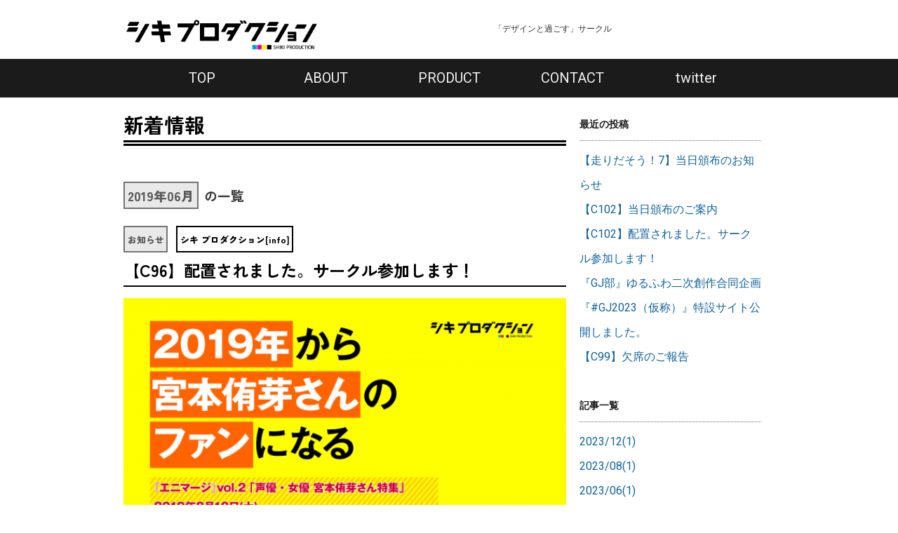

--- FILE ---
content_type: text/html; charset=UTF-8
request_url: https://shikipro.com/news/archives/date/2019/06
body_size: 3822
content:
<!doctype html>
<html lang="ja">
<head>
<!-- Google Tag Manager -->
<script>(function(w,d,s,l,i){w[l]=w[l]||[];w[l].push({'gtm.start':
new Date().getTime(),event:'gtm.js'});var f=d.getElementsByTagName(s)[0],
j=d.createElement(s),dl=l!='dataLayer'?'&l='+l:'';j.async=true;j.src=
'https://www.googletagmanager.com/gtm.js?id='+i+dl;f.parentNode.insertBefore(j,f);
})(window,document,'script','dataLayer','GTM-W96G5VN');</script>
<!-- End Google Tag Manager -->

<meta http-equiv="Content-Type" content="text/html; charset=UTF-8" />
<meta name="viewport" content="width=640,user-scalable=yes,viewport-fit=cover">
<meta name="description" content="新着情報｜2019年06月のアーカイブ一覧です。"/>

<meta name="keywords" content="シキプロダクション,同人,サークル,デザイン制作"/>
<title>2019年06月｜新着情報｜シキ プロダクション</title>

<!--def-->
<link rel="stylesheet" type="text/css" href="/theme/shiki/css/newshiki.css" />
<!--
<link href="https://fonts.googleapis.com/earlyaccess/mplus1p.css" rel="stylesheet" />
<link href="https://fonts.googleapis.com/css?family=Roboto|Work+Sans" rel="stylesheet">
<link rel="stylesheet" type="text/css" href="css/shiki.css" />
-->
<link rel="stylesheet" type="text/css" href="/theme/shiki/css/style.css" />
<link rel="stylesheet" type="text/css" href="/theme/shiki/css/lity.css" />
<script src="//ajax.googleapis.com/ajax/libs/jquery/2.1.3/jquery.min.js" /></script>
<script type="text/javascript" src="/theme/shiki/js/lity.js"></script>
<script>
$(function(){
    $('.thum_i').attr('data-lity', 'data-lity');
});
</script>

<meta property="og:type" content="website">
<meta property="og:locale" content="ja_JP">
<meta property="og:site_name" content="シキ プロダクション">
<meta property="og:title" content="2019年06月｜新着情報｜シキ プロダクション">
<meta property="og:description" content="新着情報｜2019年06月のアーカイブ一覧です。">
<meta property="og:url" content="https://shikipro.com/news/archives/date/2019/06">
<meta property="og:image" content="https://shikipro.com/images/twicard_2.png">
<meta name="twitter:site" content="@shikiproduction">
<meta name="twitter:card" content="summary_large_image">
<meta name="twitter:creator" content="@shikiproduction">
<meta name="twitter:domain" content="shikipro.com">
<meta name="twitter:url" content="https://shikipro.com/news/archives/date/2019/06">
<meta name="twitter:title" content="2019年06月｜新着情報｜シキ プロダクション">
<meta name="twitter:description" content="新着情報｜2019年06月のアーカイブ一覧です。">
<meta name="twitter:image" content="https://shikipro.com/images/twicard_2.png">
    		<meta property="fb:app_id" content="405817333163605" />
  	

<script async
src="https://www.googletagmanager.com/gtag/js?id=UA-74765188-1"></script>
<script>
window.dataLayer = window.dataLayer || [];

function gtag() {
dataLayer.push(arguments);
}

gtag('js', new Date());
gtag('config', 'UA-74765188-1');
</script>



<!--baserCMS標準タグ-->
<link rel="stylesheet" type="text/css" href="/files/theme_configs/config.css"/>
<meta name="generator" content="basercms"/><link href="https://shikipro.com/news/archives/date/2019/06" rel="canonical"/></head>

<body id="News">
<!-- Google Tag Manager (noscript) -->
<noscript><iframe src="https://www.googletagmanager.com/ns.html?id=GTM-W96G5VN"
height="0" width="0" style="display:none;visibility:hidden"></iframe></noscript>
<!-- End Google Tag Manager (noscript) -->



<!--headerを呼び出し-->
<header>
<h1 id="title">
<a href="/">
<a href="https://shikipro.com/" title="シキ プロダクション"><img src="/theme/shiki/img/logo.png" alt="シキ プロダクション"/></a>			</a>
</h1>
<div id="header-right">
<div id="top-text">
「デザインと過ごす」サークル
</div>
</div>
</header>
<div class="clearboth"></div>
<nav>
<ul>
<li><a href="/" class="menu-top">TOP</a></li>
<li><a href="/about/" class="menu-about">ABOUT</a></li>
<li><a href="/product/" class="menu-product">PRODUCT</a></li>
            <!--
<li><a href="/work/" class="menu-work">WORK</a></li
            -->
<li><a href="/contact/" class="menu-work">CONTACT</a></li>
<li><a href="https://twitter.com/shikiproduction" target="_blank" class="menu-work">twitter</a></li>
</ul> 
</nav>
<div id="main-area">
<section id="content">
<div id="content-title">
<h2><a href="../../">新着情報</a></h2><br>
</div>

<div>
<h3><span class="news-category-name">2019年06月</span>の一覧</h3>
</div>

  <ul id="news-list" class="list-ul">
    	     	<li class="list-li">
     		<div class="news-meta">
<div class="news-meta-category">
<a href="/news/archives/category/news">お知らせ</a> </div>
<div class="news-meta-tag">
<a href="https://shikipro.com/news/archives/tag/シキ プロダクション[info]">シキ プロダクション[info]</a></div>
</div>
  	<h3 class="article-title"><a href="https://shikipro.com/news/archives/19">【C96】配置されました。サークル参加します！</a></h3>
<a href="/files/blog/1/blog_posts/2019/06/00000019_eye_catch.png?1257068794" data-lity="data-lity" rel="colorbox"><img src="/files/blog/1/blog_posts/2019/06/00000019_eye_catch__thumb.png?1304196419" alt="" width="450" class="img-eye-catch"/></a>
  	<div class="news-overview">
<div class="post-body"><p><a class="twitter-share-button" data-related="shikiproduction,Saishinkan_S " data-show-count="false" data-size="large" href="https://twitter.com/share?ref_src=twsrc%5Etfw">Tweet</a><script async src="https://platform.twitter.com/widgets.js" charset="utf-8"></script></p>

<p>&nbsp;</p>

<p>「<strong>シキ プロダクション</strong>」は2019年8月10日(土)に東京ビッグサイトにて行われる「コミックマーケット96」にサークル参加いたします。</p>

<p>&nbsp;</p>

<p><strong>配置</strong>：2日目 南2 カ - 27b</p>

<p>&nbsp;</p>

<p>詳細は後日お知らせいたします。<br />
サークルサイトやTwitterにてご確認ください。</p>

<p><br />
サークルサイト<br />
<a href="https://shiki-production.com/" target="_blank">https://shiki-production.com/</a></p>

<p>Twitter<br />
<a href="https://twitter.com/Saishinkan_S" target="_blank">https://twitter.com/shikiproduction</a></p>

<p>WEBカタログ<br />
<a href="https://webcatalog.circle.ms/Perma/Circle/10341348/">https://webcatalog.circle.ms/Perma/Circle/10341348/</a></p>
</div>			</div>
<div class="news-date">
2019/06/11			</div>
</li>

</ul>

<div class="addad newsaddad"><script async src="//pagead2.googlesyndication.com/pagead/js/adsbygoogle.js"></script>
<ins class="adsbygoogle"
     style="display:block; text-align:center;"
     data-ad-layout="in-article"
     data-ad-format="fluid"
     data-ad-client="ca-pub-5112233844842862"
     data-ad-slot="1484928795"></ins>
<script>
     (adsbygoogle = window.adsbygoogle || []).push({});
</script>
</div>
<!-- /Elements/paginations/simple.php -->


</section>
<section id="widget" class="default-widget">
<div>

<div class="widget-area widget-area-5">
<div class="widget widget-blog-recent-entries widget-blog-recent-entries-1 blog-widget">
<h2>最近の投稿</h2>
<ul>
<li>
<a href="https://shikipro.com/news/archives/30">【走りだそう！7】当日頒布のお知らせ</a>				</li>
<li>
<a href="https://shikipro.com/news/archives/29">【C102】当日頒布のご案内</a>				</li>
<li>
<a href="https://shikipro.com/news/archives/28">【C102】配置されました。サークル参加します！</a>				</li>
<li>
<a href="https://shikipro.com/news/archives/27">『GJ部』ゆるふわ二次創作合同企画『#GJ2023（仮称）』特設サイト公開しました。</a>				</li>
<li>
<a href="https://shikipro.com/news/archives/26">【C99】欠席のご報告</a>				</li>
</ul>
</div>


<div class="widget widget-blog-monthly-archives widget-blog-monthly-archives-1 blog-widget">
<h2>記事一覧</h2>
<ul>
<li>
<a href="https://shikipro.com/news/archives/date/2023/12">2023/12(1)</a>				</li>
<li>
<a href="https://shikipro.com/news/archives/date/2023/08">2023/08(1)</a>				</li>
<li>
<a href="https://shikipro.com/news/archives/date/2023/06">2023/06(1)</a>				</li>
<li>
<a href="https://shikipro.com/news/archives/date/2022/01">2022/01(1)</a>				</li>
<li>
<a href="https://shikipro.com/news/archives/date/2021/12">2021/12(1)</a>				</li>
<li>
<a href="https://shikipro.com/news/archives/date/2021/11">2021/11(1)</a>				</li>
<li>
<a href="https://shikipro.com/news/archives/date/2021/08">2021/08(1)</a>				</li>
<li>
<a href="https://shikipro.com/news/archives/date/2020/03">2020/03(2)</a>				</li>
<li>
<a href="https://shikipro.com/news/archives/date/2019/08">2019/08(1)</a>				</li>
<li>
<a href="https://shikipro.com/news/archives/date/2019/07">2019/07(1)</a>				</li>
<li>
<a href="https://shikipro.com/news/archives/date/2019/06">2019/06(1)</a>				</li>
<li>
<a href="https://shikipro.com/news/archives/date/2019/05">2019/05(1)</a>				</li>
</ul>
</div>


<div class="widget widget-text widget-text-1">
<h2>Twitter</h2>
<a href="https://twitter.com/shikiproduction" class="twitter-follow-button" data-size="large" data-show-count="false">Follow @shikiproduction</a>
<a class="twitter-timeline" data-height="500"  href="https://twitter.com/shikiproduction?ref_src=twsrc%5Etfw" data-chrome="noheader nofooter">Tweets by shikiproduction</a> <script async src="https://platform.twitter.com/widgets.js" charset="utf-8"></script>
<a href="https://twitter.com/saishinkan_s" class="twitter-follow-button" data-size="large" data-show-count="false">Follow @saishinkan_s</a>
<a href="https://twitter.com/hdgumi_info" class="twitter-follow-button" data-size="large" data-show-count="false">Follow @hdgumi_info</a>
<a href="https://twitter.com/GJkikaku" class="twitter-follow-button" data-size="large" data-show-count="false">Follow @GJkikaku</a>
<script>!function(d,s,id){var js,fjs=d.getElementsByTagName(s)[0],p=/^http:/.test(d.location)?'http':'https';if(!d.getElementById(id)){js=d.createElement(s);js.id=id;js.src=p+"://platform.twitter.com/widgets.js";fjs.parentNode.insertBefore(js,fjs);}}(document,"script","twitter-wjs");</script></div>


<div class="widget widget-text widget-text-7">
<script async src="//pagead2.googlesyndication.com/pagead/js/adsbygoogle.js"></script>
<ins class="adsbygoogle"
     style="display:block"
     data-ad-client="ca-pub-5112233844842862"
     data-ad-slot="9633923691"
     data-ad-format="auto"
     data-full-width-responsive="true"></ins>
<script>
(adsbygoogle = window.adsbygoogle || []).push({});
</script></div>
</div>
</div>
</section>
<div class="clearboth">
</div>
</div>

<!--footerを呼び出し-->
<footer>
<div id="footer-area">
<div id="footer-link">
<ul>
<li><a href="https://twitter.com/shikiproduction">Twitter</a></li>
<li><a href="/about/">シキ プロダクションについて</a></li>
<li><a href="/product/">頒布物紹介</a></li>
<li><a href="/contact/">お問い合わせ</a></li>
<li><a href="/about/privacy-policy">プライバシーポリシー</a></li>
</ul> 
</div>
<div id="footer-logo">
<a href="https://shikipro.com/" title="シキ プロダクション"><img src="/theme/shiki/img/logo.png" alt="シキ プロダクション"/></a>			  </div>
<div id="footer-copyright">
&copy; 2015<script>new Date().getFullYear()>2015&&document.write("-"+new Date().getFullYear());</script> SHIKI PRODUCTION
</div>
</div>
</footer>
<!--baserCMS標準タグ-->

</body>
</html>


--- FILE ---
content_type: text/html; charset=utf-8
request_url: https://www.google.com/recaptcha/api2/aframe
body_size: 268
content:
<!DOCTYPE HTML><html><head><meta http-equiv="content-type" content="text/html; charset=UTF-8"></head><body><script nonce="jQu6NMREGhN2f3on2WrxYw">/** Anti-fraud and anti-abuse applications only. See google.com/recaptcha */ try{var clients={'sodar':'https://pagead2.googlesyndication.com/pagead/sodar?'};window.addEventListener("message",function(a){try{if(a.source===window.parent){var b=JSON.parse(a.data);var c=clients[b['id']];if(c){var d=document.createElement('img');d.src=c+b['params']+'&rc='+(localStorage.getItem("rc::a")?sessionStorage.getItem("rc::b"):"");window.document.body.appendChild(d);sessionStorage.setItem("rc::e",parseInt(sessionStorage.getItem("rc::e")||0)+1);localStorage.setItem("rc::h",'1769067729338');}}}catch(b){}});window.parent.postMessage("_grecaptcha_ready", "*");}catch(b){}</script></body></html>

--- FILE ---
content_type: text/css
request_url: https://shikipro.com/theme/shiki/css/newshiki.css
body_size: 4923
content:
@charset "utf-8";
@import url("https://fonts.googleapis.com/css?family=M+PLUS+1p");
@import url("https://fonts.googleapis.com/css?family=Roboto|Work+Sans");
@import url('https://fonts.googleapis.com/css2?family=Zen+Kaku+Gothic+New:wght@300;400;500;700;900&display=swap');
/* CSS Document */

/*
2022.01.09 修正
2023.12.06 修正
*/

html, body {
	margin: 0;
}
body {
	font-family: 'Roboto', 'Mplus 1p', 'Quicksand', "游ゴシック体", "Yu Gothic", YuGothic, "ヒラギノ角ゴシック Pro", "Hiragino Kaku Gothic Pro", 'メイリオ', Meiryo, Osaka, "ＭＳ Ｐゴシック", "MS PGothic", sans-serif;
	min-width: 640px;
	font-weight: 500;
	line-height: 2.2em;
}
a{
	color: #0035DF;
	text-decoration: underline;
    word-wrap: break-word;
}
a:hover{
	color: #001D7E;
}
/*header*/
header {
	margin: 0 auto;
	height: 52px;
	max-width: 960px;
	padding: 16px 0;
}
h1#title {
	display: block;
	margin: 8px 0;
	padding: 0 0 0 16px;
	float: left;
}
h1#title img {
	display: block;
	width: 280px;
	height: auto;
}
#header-right {
	display: block;
	float: left;
	width: calc(100% - 296px);
	margin: 8px 0;
}
#header-link ul {
	display: block;
	width: 100%;
	;
	margin: 0 auto;
	padding: 0;
	list-style-type: none;
}
#header-link li {
	margin: 0 auto;
	width: 25%;
	float: left;
	text-align: center;
}
#header-link li a {
	display: inline-block;
	width: auto;
	padding: 8px 0;
	text-decoration: none;
	color: #000000;
	font-size: 0.8em;
	font-weight: 600;
}
#header-link li a:hover {
	color: #848484;
}
#top-text {
	display: block;
	text-align: center;
	font-size: 0.75em;
	clear: both;
}
/*nav*/
nav {
	display: block;
	background-color: #1B1B1B;
	width: auto;
	padding-top: 7px;
	height: 48px;
	line-height: normal;
}
nav ul {
	display: block;
	margin: 0 auto;
	padding: 0;
	list-style-type: none;
	height: 42px;
	max-width: 880px;
	min-width: 450px;
}
nav li {
	display: inline;
	width: 20%;
	padding: 0;
	margin: 0;
	float: left;
	text-align: center;
}
nav li a {
	display: block;
	width: auto;
	padding: 8px 0;
	background-color: #1B1B1B;
	text-decoration: none;
	color: #F1F1F1;
	font-size: 1.25em;
	font-weight: 500;
}
nav li a:hover {
	background-color: #F1F1F1;
	color: #1B1B1B;
}
/*main-area(共通)*/
#main-area {
	display: block;
	width: calc(100% - 16px);
	max-width: 928px;
	min-height: 500px;
	padding: 16px 16px;
	margin: 0 auto;
	font-size: 1.0em;
}
#main-area img{
	max-width: 100%;
    width: 100%;
}

.widget ul{
    margin-left: 0 !important;
}

.widget ul li{
    background: none !important;
    padding-left: 0 !important;
}
.no-widget {
	padding-top: 32px !important;
	padding-bottom: 64px !important;
	font-size: 0.9em;
	line-height: 1.5;
}
/*content(共通)*/
#content {
	font-family: 'Zen Kaku Gothic New', "游ゴシック体", "Yu Gothic", YuGothic, "ヒラギノ角ゴシック Pro", "Hiragino Kaku Gothic Pro", 'メイリオ', Meiryo, Osaka, "ＭＳ Ｐゴシック", "MS PGothic", sans-serif;
	display: block;
	width: 68%;
	float: left;
}
/*content(TOPのみ項目)*/
.index-title {
	display: block;
	font-size: 1.2em;
	font-weight: 600;
	padding: 8px 0;
	border-bottom: #000000 2px solid;
	margin: 16px 0 16px 0;
}
#index-info ul {
	list-style-type: none;
	margin: 0;
	padding: 0;
	font-size: 1.0em;
}
#index-news {
}
#index-news ul {
	display: block;
	margin: 0 0 32px 0;
	padding: 0 0 8px 0;
	font-size: 1.0em;
	border-bottom: #000000 1px dotted;
}
#index-news dt {
	font-weight: 600;
}
#index-news li {
	margin: 8px 0;
}
#index-news span {
	display: inline;
	font-weight: 600;
}
#index-news a {
	font-weight: 400;
	color: #0B0C11;
	text-decoration: none;
}
#index-news a:hover {
	color: #272E4F;
}
/*content(個別のみ項目)*/
#content-title {
	display: block;
}
#content-title h2 {
	display: block;
	font-size: 1.8em;
	font-weight: 600;
	padding: 2px 0;
	border-bottom: #000000 8px double;
	margin: 0 0 16px 0;
	line-height: normal;
}
#content-title h2, #content-title h2 a {
	color: #000000;
	text-decoration: none;
	line-height: normal;
}
#content-title h2 a:hover {
	color: #6F6F6F;
}
/*widget(共通)*/
.top-widget, .default-widget {
	display: block;
	width: 28%;
	min-width: 250px;
	margin: 0 2%;
	float: left;
}

.default-widget h2{
	display: block;
	color: #1C1C1C;
}

.widget li a{
	text-decoration: none;
	color: #0F639F;
}
.widget li a:hover{
	color: #09385A;
}

.blog-calendar td a {
	text-decoration: none;
	font-weight: 600;
	font-size: 1.1em;
}
.twitter-follow-button {
	margin: 0 auto 8px;
    display: block;
}
.twitter-timeline {
	display: block;
	width: 100% !important;
}
/*slider(TOP)*/
.slider {
	display: block;
	width: 100%;
}
.slider img {
	display: block;
	width: 100%;
}
/*bottom-area(TOP)*/
#bottom-area {
	width: 100%;
	padding: 16px 0;
	margin: 16px auto;
	background-color: #4A4A4A;
	color: #FFFFFF;
	text-align: center;
	font-size: 0.8em;
}
#bottom-area h2 {
	margin: 8px 0;
	line-height: normal;
}
a.index-morelink {
	display: inline-block;
	color: #FFFFFF;
	text-decoration: none;
	font-weight: 600;
	font-size: 1.0em;
	padding: 4px 8px;
	margin: 8px 0;
	border: #FFFFFF 1px solid;
}
a:hover.index-morelink {
	color: #9F9F9F;
	background: #555555;
}
#bottom-area h3 {
	margin: 8px 0;
	font-size: 1.2em;
}
#bottom-sns {
	display: block;
	margin: 16px auto;
	text-align: center;
	font-size: 1.2em;
}
#bottom-sns ul {
	padding: 0;
	list-style-type: none;
	height: 32px;
}
#bottom-sns li {
	display: inline-block;
	padding: 0;
	margin: 0 7px;
	height: 32px;
	font-weight: 500;
}
#bottom-sns li a {
	text-decoration: none;
}
.tw-button {
	background: #2193E7;
	border-radius: 3px;
	padding: 5px 10px;
	color: hsla(0,0%,100%,1);
}
a:hover.tw-button {
	background-color: #3366CC;
	color: #FFFFFF;
}
.fb-button {
	background-color: #3B5998;
	border-radius: 3px;
	padding: 5px 10px;
	color: hsla(0,0%,100%,1);
}
a:hover.fb-button {
	background-color: #0A317F;
	color: #FFFFFF;
}
.hb-button {
	background-color: #008fde;
	border-radius: 3px;
	padding: 5px 10px;
	color: hsla(0,0%,100%,1);
}
a:hover.hb-button {
	background-color: #3366CC;
	color: #FFFFFF;
}
/*footer*/
footer {
	display: block;
	width: auto;
	padding-top: 80px;
	padding-bottom: 160px;
	background-color: #E0E6FF;
}
#footer-area {
	display: block;
	width: 100%;
	max-width: 960px;
	margin: 0 auto;
	color: #000000;
}
#footer-link ul {
	display: block;
	width: 75%;
	margin: 0 auto;
	padding: 0;
	list-style-type: none;
}
#footer-link li {
	display: inline-block;
	margin: 0 auto;
	width: 24%;
	text-align: center;
}
#footer-link li a {
	display: block;
	width: auto;
	padding: 8px 0;
	text-decoration: none;
	color: #000000;
	font-size: 0.85em;
	font-weight: 600;
	letter-spacing: -0.05em;
}
#footer-link li a:hover {
	color: #848484;
}
#footer-link li:after {
}
#footer-logo {
	text-align: center;
	padding: 32px 0;
}
#footer-logo img {
	width: 320px;
}
#footer-copyright {
	text-align: center;
	font-size: 0.75em;
	font-weight: 400;
}
/*clearboth*/
.clearboth {
	clear: both;
	width: 100%;
}
/*PRODUCTページ*/
#product-list {
	display: block;
	margin: 16px 0;
	padding: 0;
	list-style-type: none;
}
li.product-list-li {
	display: block;
	margin: 0 0 64px 0;
	padding: 8px 0;
	border-bottom: 1px solid #8F8F8F;
	clear: both;
}
li:after.product-list-li {
	content: " ";
	display: block;
	clear: both;
	height: 0;
}
li.product-list-li .post-body{
	margin-bottom: 0;
}
#product-list h3 a {
	display: block;
	font-size: 1.25em;
	font-weight: 600;
	margin: 0 0 16px 0;
	border-bottom: #000000 2px solid;
	color: #000000;
	text-decoration: none;
}
#product-list h3 a:hover {
	color: #9C9C9C;
}
.product-box {
	display: table;
	width: 100%;
}
.product-index-box-eyecatch {
	display: table-cell;
	width: 300px;
	padding: 0 16px;
	box-sizing: border-box;
	margin: 0;
}
.product-text {
	display: table-cell;
	padding: 0;
	top: 0;
	vertical-align: top;
	width: calc(100% - 300px);
	box-sizing: border-box;
}
#product-list .img-eye-catch, #product-page s.img-eye-catch {
	display: table-cell;
	vertical-align: top;
	padding: 0 8px 8px 0;
	width: 300px;
}
.product-meta {
	display: block;
	text-align: left;
}
.product-meta a {
	display: inline-block;
	font-weight: 800;
	color: #5C5C5C;
	background-color: #E9E9E9;
	text-decoration: none;
	border: 1.5px solid #747474;
	padding: 0 8px;
	margin: 0 8px 0 0;
	line-height: 1.5em;
}
.product-overview {
	display: block;
	text-align: left;
	font-size: 0.85em;
}
.product-overview a, #product-page .post-body a {
	color: #458BF7;
}
.product-overview a:hover, #product-page .post-body a:hover {
	color: #1854B0;
}
.product-price {
	font-size: 1.2em;
	font-weight: 600;
}
a.special_link {
	display: inline-block;
	text-align: center;
	font-size: 1.5em;
	font-weight: 800;
	width: calc( 100% - 20px);
	padding: 4px 8px;
	border: #000000 2px solid;
	border-radius: 4px;
	background-color: #FBFBFB;
	color: #000000 !important;
	text-decoration: none;
	margin: 16px 0;
}
a:hover.special_link {
	background-color: #CBCBCB;
	color: #000000 !important;
}
a.beneath_link {
	display: inline-block;
	text-align: center;
	font-size: 1.0em;
	font-weight: 600;
	width: auto;
	padding: 0px 8px;
	border: #222222 1px solid;
	border-radius: 4px;
	background-color: #FBFBFB;
	color: #000000 !important;
	text-decoration: none;
	margin: 8px 0;
}
a:hover.beneath_link {
	background-color: #CBCBCB;
	color: #222222 !important;
}
#product-list div.tag {
	display: inline-block;
}
/*product(個別)*/
#product-page {
	margin-bottom: 64px;
	padding-bottom: 64px;
}
#product-page h3 {
	display: block;
	font-size: 1.25em;
	font-weight: 600;
	margin: 0 0 16px 0;
	border-bottom: #000000 2px solid;
}
#product-page a.img-eye-catch {
	display: block;
	width: 100%;
	text-align: center;
}
#product-page .eye-catch{
	text-align: center;
}
.product-category-name {
	display: inline-block;
	font-size: 1.0em;
	font-weight: 800;
	color: #5C5C5C;
	background-color: #E9E9E9;
	text-decoration: none;
	border: 2px solid #747474;
	padding: 0 4px;
	margin: 0 8px 0 0;
}
/*NEWSページ*/
#news-list {
	display: block;
	margin: 16px 0;
	padding: 0;
	list-style-type: none;
}
.list-li ul {
	margin: 8px 0;
}
.list-li li {
}
.article-text {
	line-height: 2.0;
}
div.article-text p{
    margin-bottom: 16px;
}
h3.article-title {
	margin: 8px 0;
}
h3.article-title a {
	display: block;
	font-size: 1.25em;
	font-weight: 600;
	margin: 0 0 16px 0;
	padding-bottom: 4px;
	border-bottom: #000000 2px solid;
	color: #000000;
	text-decoration: none;
}
h3.article-title a:hover {
	color: #9C9C9C;
}
.post-body {
	padding-bottom: 16px;
	margin-bottom: 64px;
}

li.list-li {
	display: block;
	margin: 0 0 64px 0;
	padding: 8px 0 4px 0;
	border-bottom: 2px solid #8F8F8F;
}
#news-list li:after {
	content: " ";
	display: block;
	height: 0;
}
#news-list a.img-eye-catch, #news-page a.img-eye-catch {
	display: block;
	width: 100%;
	text-align: center;
}
.news-meta {
	display: block;
	text-align: left;
}
.news-meta-category, .news-meta-tag {
	display: inline;
}
.news-meta-category a {
	display: inline-block;
	font-size: 0.8em;
	font-weight: 800;
	color: #5C5C5C;
	background-color: #E9E9E9;
	text-decoration: none;
	border: 1.5px solid #747474;
	padding: 0 4px;
	margin: 0 8px 0 0;
}
.news-meta-tag a {
	display: inline-block;
	font-size: 0.8em;
	font-weight: 800;
	color: #000000;
	background-color: #FFFFFF;
	text-decoration: none;
	border: 1.5px solid #000000;
	padding: 0 4px;
	margin: 0 8px 0 0;
}
.news-overview {
	display: block;
	text-align: left;
}
.news-overview a, #news-page .post-body a {
	color: #458BF7;
}
.news-overview a:hover, #news-page .post-body a:hover {
	color: #1854B0;
}
.news-date {
	display: block;
	font-size: 0.75em;
	margin: 16px 0 0 0;
	background-color: #8F8F8F;
	color: #FFFFFF;
	text-align: right;
	padding: 4px 8px;
}
/*news(個別)*/
#news-page {
	margin-bottom: 64px;
	padding-bottom: 32px;
}
#news-page h3 {
	display: block;
	font-size: 1.25em;
	font-weight: 600;
	margin: 0 0 16px 0;
	border-bottom: #000000 2px solid;
}
.news-category-name {
	display: inline-block;
	font-size: 1.0em;
	font-weight: 800;
	color: #5C5C5C;
	background-color: #E9E9E9;
	text-decoration: none;
	border: 2px solid #747474;
	padding: 0 4px;
	margin: 0 8px 0 0;
}
/*content*/
#content .required {
	color: #FFFFFF !important;
}
/*work*/
#work-title h2 {
	display: block;
	font-size: 6.0em;
	font-weight: 800;
	font-family: 'Work Sans', 'Quicksand', "游ゴシック体", "Yu Gothic", YuGothic, "ヒラギノ角ゴシック Pro", "Hiragino Kaku Gothic Pro", 'メイリオ', Meiryo, Osaka, "ＭＳ Ｐゴシック", "MS PGothic", sans-serif;
	line-height: normal;
}
#work-title {
	display: block;
	font-size: 1.0em;
	font-weight: 500;
}
ul#work-list {
	display: block;
	margin: 32px 0 64px 0;
}
#work-list :after {
	clear: both;
}
#work-list li {
	display: block;
	width: calc( 50% - 4px );
	height: 300px;
	margin: 0 4px 4px 0;
	overflow: hidden;
	position: relative;
	float: left;
}
#work-list li img {
	width: calc( 100% - 4px );
	height: calc( 100% - 31px );
	object-fit: cover;
	object-position: 0 0;
	border: 2px solid #000000;
	border-top: 3px solid #000000;
	border-radius: 4px 4px 0 0;
}
.no-eyecatch {
	width: calc( 100% - 4px );
	height: calc( 100% - 31px );
	border: 2px solid #000000;
	border-top: 3px solid #000000;
	border-radius: 4px 4px 0 0;
	background-color: #E1E1E1;
}
#work-list li .caption {
	padding: 50px;
}
#work-list li .mask {
	display: block;
	width: 100%;
	height: calc(100% - 16px);
	position: absolute;
	bottom: -70%;
	background-color: hsla(0,0%,0%,0.5);
	-webkit-transition: all 0.6s ease;
	transition: all 0.6s ease;
}
#work-list li:hover .mask {
	bottom: -10px;
}
#work-list, #work-list a {
	color: #FFFFFF;
	text-decoration: none;
}
.caption_title {
	height: calc( 30% - 16px );
	padding: 8px;
}
.caption_more {
	height: calc( 70% - 16px );
	padding: 8px;
	font-size: 0.9em;
}
.caption_meta {
	height: 20px;
	font-size: 0.8em;
	padding: 4px 4px 0 4px;
}

.work-meta {
	padding: 0 4px;
}

.work-meta a {
	font-family: 'Mplus 1p', "游ゴシック体", "Yu Gothic", YuGothic, "ヒラギノ角ゴシック Pro", "Hiragino Kaku Gothic Pro", 'メイリオ', Meiryo, Osaka, "ＭＳ Ｐゴシック", "MS PGothic", sans-serif;
	display: inline-block;
	font-size: 0.75em;
	font-weight: 800;
	color: #000000 !important;
	background-color: #FFFFFF;
	text-decoration: none;
	border-top: 2px solid #000000;
	border-left: 2px solid #000000;
	border-right: 2px solid #000000;
	border-radius: 4px 4px 0 0;
	border-bottom: 0;
	padding: 0 4px;
}
.work-meta a:hover {
	background-color: #D8D8D8;
}
/*work-page*/
#work-page h2 a {
	display: block;
	font-size: 3.0em;
	text-decoration: none;
	color: #000000;
	margin: 0 0 16px 0;
	font-weight: 800;
	font-family: 'Work Sans', 'Quicksand', "游ゴシック体", "Yu Gothic", YuGothic, "ヒラギノ角ゴシック Pro", "Hiragino Kaku Gothic Pro", 'メイリオ', Meiryo, Osaka, "ＭＳ Ｐゴシック", "MS PGothic", sans-serif;
	line-height: normal;
}
#work-page h3 {
	font-size: 1.5em;
	font-weight: 800;
	font-family: 'Work Sans', 'Quicksand', "游ゴシック体", "Yu Gothic", YuGothic, "ヒラギノ角ゴシック Pro", "Hiragino Kaku Gothic Pro", 'メイリオ', Meiryo, Osaka, "ＭＳ Ｐゴシック", "MS PGothic", sans-serif;
}
#work-page .work-meta {
	display: block;
	padding-left: 16px;
}
#work-page .work-meta a {
	font-size: 1.2em;
}
.work-article {
	display: block;
	width: calc( 100% - 32px );
	border: 2px solid #000000;
	border-radius: 8px 8px 0 0;
	padding: 16px 16px 64px 16px;
}
#work-page .img-eye-catch {
	display: block;
	text-align: center;
	margin: 16px 0;
}
.work-category-name {
	display: inline-block;
	font-size: 1.2em;
	font-weight: 800;
	text-decoration: none;
	margin: 0 8px 0 0;
}
.thum_i {
	display: inline-block;
	max-width: calc( 50% - 16px );
	margin: 16px 8px;
}

.thum_i img{
	width: 100%;
}

/*about*/
#About section h1,
#About .update-info{
	display: none;
}

/*anymazi-index*/
.anymazi-index{
	text-align: center;
    border-top: 2px dotted #000000;
    border-bottom: 2px dotted #000000;
    margin: 32px 0;
    padding: 16px 0;
}
.anymazi-index > p{
	font-weight: bold;
	margin: 8px auto 4px auto;
	line-height: 1.0;
}
.anymazi-index > div{
	line-height: 2.0;
}
.anymazi-index > div > ul,
.anymazi-index > div > ul >li{
	padding: 0;
}
.anymazi-index > div > ul >li{
	display: inline-block;
}



/*スマートフォン対応*/
@media screen and (max-width:640px){
	header, footer, nav {
		font-size: 2.0em;
		line-height: 1.8em;
	}
	header {
		margin: 16px;
		height: auto;
	}
	header {
		margin: 16px;
		height: auto;
	}
	h1#title {
		float: none;
		text-align: center;
		}
	h1#title img{
		margin: 16px auto;
		width: 80%;
		}
	.post {
		font-size: 1.75em;
	}
	.post h3{
		padding: 16px 0;
	}
	.post-body,
	#post-detail {
    	font-size: 0.4em;
		line-height: 2.0;
	}
	.post-body h3,
	#post-detail h3{
    	font-size: 1.75em !important;
	}
	#header-right {
		float: none;
		width: 100%;
	}
	#top-text {
		font-size: 1.0em;
	}
	nav {
		height: auto;
		padding-top: 0;
	}
	nav ul {
		height: auto;
		max-width: 100%;
	}
	nav li{
		float: none;
	}
	nav li a{
    	padding: 16px 0;
		font-size: 1.25em;
	}
	#main-area {
		width: calc(100% - 32px);
		padding: 16px 16px;
		font-size: 1.5em;
	}
	#main-area img {
    	width: 100%;
	}
	.top-widget, .default-widget {
		width: 100%;
		margin: 16px auto;
	}
	#content {
		width: 100%;
		margin: 32px auto;
		font-size: 1.8em;
		line-height: 2.0em;
	}
	#content-title {
		line-height: 1.0em;
	}
	.content-archives-tag-list {
		font-size: 0.75em;
	}
	.content-archives-ul .product-meta {
		font-size: 0.75em;
	}
	#bottom-area {
		font-size: 1.25em;
    	line-height: 2.0em;
		padding: 48px 0;
	}
	a.index-morelink {
		display: block;
    	margin: 24px 24px;
	}
	
	/*top*/
	#index-info ul,
	#index-news ul{
		font-size: 0.4em;
		line-height:1.75;
	}
	
	.bottom-txt {
		font-size: 0.45em;
	}
	#bottom-sns {
		margin: 32px auto;
	}
	#bottom-sns ul {
		height: auto;
		font-size: 1.25em;
	}
	#bottom-sns li {
		width: 90%;
		display: block;
		height: auto;
		margin: 32px auto;
	}
	#bottom-sns li a{
		display: block;
		padding: 8px 16px;
	}
	#footer-link ul {
		width: 90%;
	}
	#footer-link li {
		width: 100%;
		float: none;
		font-size: 1.2em;
	}
	
	/*product*/
	#product-page {
		font-size: 1.0em;
	}
	#product-page h3 {
		font-size: 0.75em;
		line-height: 1.25em;
	}
	.product-overview {
	}
	.product-price {
		font-size: 2.0em;
	}
	.product-list li h3{
		padding: 4px 0;
	}
	.product-box {
		display: block;
		width: 100%;
	}
	.product-box img{
		display: block;
		margin: 0 auto;
		width: 80%;
		min-width: 500px;
	}
	.product-index-box-eyecatch {
		width: 100%;
		box-sizing: border-box;
		text-align: center;
	}
	.product-meta {
		font-size: 0.4em;
		margin: 16px 0;
	}
	.product-meta a{
		padding: 4px 8px;
	}
	#product-list h3 a {
		display: block;
		font-size: 1.00em;
		line-height: 1.25;
	}
	.product-text {
		display: block;
		padding: 0 16px;
		top: 0;
		vertical-align: top;
		width: 100%;
	}
	#product-list .img-eye-catch, #product-page s.img-eye-catch {
		display: block;
		vertical-align: top;
		padding: 0 8px 8px 0;
		margin: 48px auto;
		width: 100%;
	}
	a.special_link {
		font-size: 1.75em;
		padding: 16px 0;
	}
	.post a.special_link
	{
		font-size: 1.0em;
	}
	a.beneath_link {
		display: block;
		margin: 8px auto;
		padding: 8px;
	}
	.post .eye-catch{
		margin: 16px auto;
	}
	
	/*news*/
	#news-page h3 {
		font-size: 0.5em;
		line-height: 1.5;
	}
	.news-meta {
		font-size: 0.4em;
		line-height: 2.0;
	}
	.news-post-body {
		font-size: 0.7em;
	}
	.news-date {
		font-size: 0.2em;
	}
	#news-page .contents-navi{
	}
	#news-page .contents-navi a:first-of-type{
		display: block;
		text-align: left;
	}
	#news-page .contents-navi a{
		display: block;
		font-size: 14px;
		text-align: right;
		background-color: #9A9A9A;
		color: #FFFFFF;
		text-decoration: none;
		margin-top: 16px;
		border-radius: 8px;
		line-height: 1.25em;
		padding: 24px 8px;
	}
	.contents-navi-sc {
		display: none;
	}
	
	/*work*/
	.work-meta {
		height: auto;
		line-height: 1.5em;
	}
	.work-meta a {
		height: auto;
		line-height: 2.0;
		padding: 0 8px;
		font-size: 1.0em;
	}
	#work-title h2 {
		text-align: center;
	}
	.blog-description {
		font-size: 0.75em;
		line-height: 1.75;
	}
	#work-list li {
		width: calc( 100% - 4px );
		height: 500px;
		margin: 32px auto;
		float: none;
	}
	#work-page h2 a {
		text-align: center;
	}
	#work-page .work-meta a {
    	font-size: 0.55em;
	}
	#work-page h3 {
		font-size: 1.0em;
		line-height: 1.2;
	}
	
	/*widget*/
	.default-widget {
		line-height: 2.5em;
	}
	#widget a.special_link{
		font-size: 1.0em;
	}
	.widget-text-1,
	.widget-text-4 {
		display: none;
	}
	.widget-text-7 {
		font-size: 0.5em;
	}
	
	/*form*/
	form {
		width: 95%;
		margin: 16px auto;
	}
	form table tbody,
	form table tbody tr
	{
		width: 100%;
	}
	form table tbody tr textarea,
	form table tbody tr input,
	form table tbody tr select
	{
		width: 90%;
		font-size: 1.2em;
	}
	form table tbody tr textarea{
		height: 450px;
    	resize: both;
	}
	th.col-head,
	td.col-input {
		border-bottom: none;
		display: block;
		width: 100%;
	}

	th.col-head {
		text-align: left !important;
		font-size: 1.25em !important;
	}
	td.col-input {
		
	}
	.auth-captcha input{
		width: 100%;
	}
}

--- FILE ---
content_type: text/css
request_url: https://shikipro.com/theme/shiki/css/style.css
body_size: 1851
content:
@charset "UTF-8";
/* CSS Document */

/* Tag
----------------------------------------------- */
* {
	margin:0px;
	padding:0px;
}
body{
	color:#333;
	font-size:1.0em;
}
img{
	border:none;
}
li{
	list-style:none;
}
ul{
	padding:0;
	margin:0;
}
p,h1,h2,h3,h4,h5,h6,h7{
	margin:0;
}
a:hover   {
	text-decoration:none;
}
a:active  {
	color: #016599;
}
input,textarea,select{
	margin: 3px 2pt !important;
	padding: 3px 1pt;
	font-size:1.0em;
}
select{
	padding: 3px 10pt 3px 0px;
}

/* Layout
----------------------------------------------- */
#Page{
	width:940px;
	margin:0 auto;
	background-color: #ffffff;
	padding:0px 25px;
}
#ContentsBody{
	float:left;
	width:626px;
	margin-right:44px;
}
#SideBar{
	float:left;
	width:270px;
}
#Header{
	margin-bottom:5px;
}
#Footer{
	font-size:0.85em;
}
#Wrap{
	padding-top:30px;
	margin-bottom:50px;
}

/* Header
----------------------------------------------- */
#Logo{
	float:left;
}
#BannerContact{
	float:right;
}
#HeaderGlobalMenu li{
	float:left;
}
#HeaderGlobalMenu a{
	display:block;
	height:47px;
	float:left;
	line-height: 47px;
	text-align: center;
	text-decoration: none;
}
#HeaderGlobalMenu li a{
	color: #000000;
}
#HeaderGlobalMenu li.nav-item-1 a{
	background:url(../img/bg_global_menu_1.jpg) no-repeat left top;
	width:148px;
}
#HeaderGlobalMenu li.nav-item-2 a{
	background:url(../img/bg_global_menu_2.jpg) no-repeat left top;
	width:145px;
}
#HeaderGlobalMenu li.nav-item-3 a{
	background:url(../img/bg_global_menu_3.jpg) no-repeat left top;
	width:169px;
}
#HeaderGlobalMenu li.nav-item-4 a{
	background:url(../img/bg_global_menu_4.jpg) no-repeat left top;
	width:164px;
}
#HeaderGlobalMenu li.nav-item-5 a{
	background:url(../img/bg_global_menu_5.jpg) no-repeat left top;
	width:162px;
}
#HeaderGlobalMenu li.nav-item-6 a{
	background:url(../img/bg_global_menu_6.jpg) no-repeat left top;
	width:152px;
}

/* Footer
----------------------------------------------- */
#FooterGlobalMenu{
	background:url(../img/bg_footer.png) no-repeat left top;
	height:43px;
	padding-top:20px;
	background-color: #000000;
}
#FooterGlobalMenu ul{
	margin-left:20px;
}
#FooterGlobalMenu li{
	float:left;
	margin-right:30px;
}
#FooterGlobalMenu a{
	color:#FFF;
	text-decoration:none;
}
#FooterGlobalMenu a:hover{
	text-decoration:underline;
}
#Copyright{
	margin-top:10px;
	height:50px;
	color:#999;
}

/* SideBar
----------------------------------------------- */
#SideBox{
	margin-bottom:20px;
}
#SideBox h2{
	background:url(../img/bg_head_about.jpg) no-repeat left top;
	text-indent:-3000px;
	height:28px;
}
#SideBox div{
	border-left:1px solid #999999;
	border-right:1px solid #999999;
	border-bottom:1px solid #999999;
	padding:15px;
}
#SideBox div img{
	margin-bottom:10px;
}
#SideBox p{
	margin-bottom:10px;
}
#SideBox .more a{
	background:url(../img/bg_button_more.gif) no-repeat left top;
	width:66px;
	height:21px;
	display:block;
	float:right;
	text-indent:-3000px;
	text-align:left;
}

/* Contents
----------------------------------------------- */
#News1 h2{
	background:url(../img/bg_head_news_1.jpg) no-repeat left top;
}
#News2 h2{
	background:url(../img/bg_head_news_2.jpg) no-repeat left top;
}
#News1 h2,
#News2 h2{
	margin-bottom:5px;
}
#News1 h2 a,
#News2 h2 a{
	display:block;
	text-indent:-3000px;
	height:32px;
}
#News1,
#News2{
	margin-bottom:50px;
}
#News1 li,
#News2 li{
	border-bottom:1px dotted #666;
	padding-bottom:10px;
	padding-top:10px;
}
#News1 .date,
#News2 .date{
	width:115px;
	float:left;
	padding-left:5px;
}
#News1 .title,
#News2 .title{
	width:506px;
	float:left;
}
#ContentsBody h2.contents-head{
	background:url(../img/bg_head_contents.jpg) no-repeat left center;
	color:#FFF;
	margin-bottom:30px;
	height:32px;
	padding-left: 15px;
	line-height:32px;
	font-size:16px;
}
h3.contents-head{
	margin-bottom:20px!important;
	padding:5px 10px;
	border-bottom-width: 1px;
	border-bottom-style: dotted;
	border-bottom-color: #666666;
	color:#000;
}
h4.contents-head{
	padding:5px 10px;
	border-left-width: 8px;
	border-left-style: solid;
	border-left-color: #016599;
	margin:10px 0 20px 0!important;
	color:#016599;
}
#ContentsBody p {
	line-height: 2em!important;
}
#ContentsBody .section {
	margin:0 0 20px 35px;
}
#ContentsBody ul.section,
.post ul{
	margin:0 35px 20px 35px;
}

/* widget
----------------------------------------------- */
.widget{
	margin-bottom:30px;
}
.widget h2
{
	border-bottom:1px dotted #666666;
	padding:5px 0px 5px 0;
	font-size:14px;
	margin-bottom:10px;
	vertical-align:bottom;
}
.widget ul,
.widget table
{
	margin-left:20px;
}
.widget ul li
{
	background:url(../img/bg_list_circle.gif) no-repeat left 8px;
	padding-left:16px;
	/*line-height:20px!important;*/
	/*font-size:12px;*/
}

/* map
----------------------------------------------- */
#map{
    margin-left:30px;
    margin-bottom:30px;
}

/* Blog
----------------------------------------------- */
.post{
	margin-left:0!important;
	margin-right:0!important;
}
.blog-description{
	margin-left:0!important;
	margin-bottom:20px;
}
.blog-calendar th{
    border-bottom:1px solid #e2e2e2;
}
.blog-calendar th,
.blog-calendar td
{
    padding:3px 5px;
}
.blog-calendar .sunday{
    color:#ff6633;
}
.blog-calendar .saturday{
    color:#3366FF;
}
.blog-calendar .today{
    background-color:#e2e2e2;
}
#BlogComment{
    margin-top:40px;
    padding:0 10px;
}
#BlogCommentList{
    padding:10px 20px;
    margin-top:20px;
}
#BlogCommentAddForm{
    padding:10px 20px;
}
#BlogCommentList .comment{
    padding-bottom:8px;
    border-bottom:1px dashed #CCCCCC;
    margin-bottom:20px;
}
#ContentsBody ul.section li,
.post ul li{
	background:url(../img/bg_list_circle.gif) no-repeat left center;
	padding-left:20px;
	margin-bottom:10px;
}

/* clearfix
----------------------------------------------- */
.clearfix:after
{
	content: " ";
	display: block;
	clear: both;
	height: 0;
}
.clearfix
{
	display: inline-block;
}
.clearfix
{
	display: block;
}

/* row-table-01
----------------------------------------------- */
table.row-table-01
{
	width:100%;
	color:#333;
	background-color: #fff;
	clear:both;
	padding: 0;
	margin: 0 0 1em 0;
	white-space: normal;
	border-collapse:separate;
}
table.row-table-01 th
{
	text-align: right;
	padding:4px 8px;
	font-weight:normal;
	border-bottom-width: 2px;
	border-bottom-style: solid;
	border-bottom-color: #016599;
	font-size:0.85em;
	color:#016599;
}
table.row-table-01 tr td
{
	background-color: #ffffff;
	padding:10px 8px;
	vertical-align:top;
	text-align: left;
	border-bottom-width: 2px;
	border-bottom-style: solid;
	border-bottom-color: #ccc;
}

/* customize-navi
----------------------------------------------- */
.customize-navi{
    background-color:#f2ffde;
    padding:10px;
    margin: 10px 0 10px 0;
}

/* edit-link
----------------------------------------------- */
.edit-link{
    padding:10px;
}

/* cakePHP parts
----------------------------------------------- */
.error-message
{
	color:#C30;
}
.required
{
	color:#C00;
	font-size:16px;
}
.form-error
{
	background:#F8E2DE;
}
.message
{
	color:#F30;
	font-weight:bold;
	margin:20px;
}
.error
{
	color:#C00;
}
.error em
{
	color:#06C;
	font-style:normal;
	font-weight:bold;
}
.submit
{
	text-align:center;
}


--- FILE ---
content_type: text/css
request_url: https://shikipro.com/files/theme_configs/config.css
body_size: -28
content:
body {
}
#FooterGlobalMenu {
}
#Wrap a:link {
}

#Wrap a:hover {
}

--- FILE ---
content_type: text/plain
request_url: https://www.google-analytics.com/j/collect?v=1&_v=j102&a=2011389535&t=pageview&_s=1&dl=https%3A%2F%2Fshikipro.com%2Fnews%2Farchives%2Fdate%2F2019%2F06&ul=en-us%40posix&dt=2019%E5%B9%B406%E6%9C%88%EF%BD%9C%E6%96%B0%E7%9D%80%E6%83%85%E5%A0%B1%EF%BD%9C%E3%82%B7%E3%82%AD%20%E3%83%97%E3%83%AD%E3%83%80%E3%82%AF%E3%82%B7%E3%83%A7%E3%83%B3&sr=1280x720&vp=1280x720&_u=YEDAAUABAAAAACAAI~&jid=505962194&gjid=1878098480&cid=874118625.1769067728&tid=UA-74765188-1&_gid=1812355131.1769067728&_r=1&_slc=1&gtm=45He61k2n81W96G5VNv79177671za200zd79177671&gcd=13l3l3l3l1l1&dma=0&tag_exp=103116026~103200004~104527906~104528500~104684208~104684211~105391253~115938466~115938468~117025848~117041588~117099529~117171316&z=1446937743
body_size: -449
content:
2,cG-PMNH8RRKYN